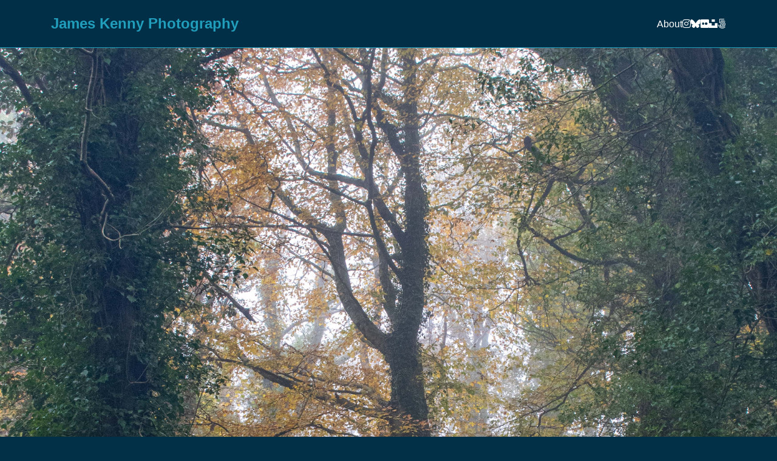

--- FILE ---
content_type: text/html; charset=utf-8
request_url: https://jkenny.photography/photo/61/A%20tree%20in%20the%20forest.
body_size: 1336
content:

<!DOCTYPE html>
<html lang="en">
<head>
    <meta charset="utf-8" />
    <meta name="viewport" content="width=device-width, initial-scale=1.0" />
        <title>A tree in the forest. - jkenny.photography</title>
        <meta name="title" content="A tree in the forest. - jkenny.photography">
        <meta property="og:title" content="A tree in the forest. - jkenny.photography">
        <meta property="twitter:title" content="A tree in the forest. - jkenny.photography">

    <!-- Open Graph / Facebook -->
    <meta property="og:type" content="website">
    <meta property="og:url" content="https://jkenny.photography/">
    <meta property="og:image" content="https://img.jkenny.photography/Me/jkenny-photography.png">

        <meta name="description" content="Landscape and seascape photographer chasing sunrises, sunsets, and stars across Ireland—with a camera in one hand and coffee in the other.">
        <meta property="og:description" content="Landscape and seascape photographer chasing sunrises, sunsets, and stars across Ireland—with a camera in one hand and coffee in the other.">
        <meta property="twitter:description" content="Landscape and seascape photographer chasing sunrises, sunsets, and stars across Ireland—with a camera in one hand and coffee in the other.">

    <!-- Twitter -->
    <meta property="twitter:card" content="summary_large_image">
    <meta property="twitter:url" content="https://jkenny.photography/">
    <meta property="twitter:type" content="website" />

    <meta property="twitter:image" content="https://img.jkenny.photography/Me/jkenny-photography.png">


    <script src="https://kit.fontawesome.com/fa314cdc51.js" crossorigin="anonymous"></script>
    <link rel="stylesheet" href="/css/myphotosite.min.css?v=5V3OnKez9nw_F2u2NMQUbxI-RNtEAFsjJfvfFf07tHM" />
</head>
<body>
    <!-- Navigation -->
    <nav>
        <div class="container nav-container">
            <div class="logo"><a href="/" class="logo">James Kenny Photography</a></div>
            <div class="nav-links">
                <a href="/about">About</a>                
                <a class="btn-nav-menu-icon" aria-label="Follow me on Instagram" href="https://instagram.com/jamesmkenny" target="_blank">
                    <i class="fa-brands fa-instagram"></i>
                </a>
                <a class="btn-nav-menu-icon" href="https://bsky.app/profile/jameskenny.dev" aria-label="Follow me on Bluesky">
                    <i class="fa-brands fa-bluesky"></i>
                </a>
                <a class="btn-nav-menu-icon" aria-label="Follow me on Flickr" href="https://www.flickr.com/photos/jamesmkenny/" target="_blank">
                    <i class="fa-brands fa-flickr"></i>
                </a>
                <a class="btn-nav-menu-icon" aria-label="Find me on Unsplash" href="https://unsplash.com/@jamesmkenny" target="_blank">
                    <i class="fa-brands fa-unsplash"></i>
                </a>
                <a class="btn-nav-menu-icon" aria-label="Find me on 500px" href="https://500px.com/p/jamesmkenny?view=photos" target="_blank">
                    <i class="fa-brands fa-500px"></i>
                </a>
            </div>
        </div>
    </nav>
        
    


<div class="photo-container">
    <div class="photo-wrapper" id="photo-wrapper">
        <img src="https://img.jkenny.photography/IMG_1346.jpg" alt="A tree in the forest." id="fullscreen-image">
    </div>

</div>


<div class="photo-footer">
    <div class="photo-title-container">
        <div class="photo-title-display">A tree in the forest.</div>
        <div class="photo-description"></div>
    </div>
    <div class="photo-info">



    </div>
</div>

    <footer>
        <div class="container">
            <p>&copy; 2025 James Kenny Photography. All rights reserved.</p>
        </div>
    </footer>

    <!-- For screen readers -->
    <div class="sr-only" style="position: absolute; width: 1px; height: 1px; padding: 0; margin: -1px; overflow: hidden; clip: rect(0, 0, 0, 0); white-space: nowrap; border: 0;">
        This site contains images of landscapes, seascapes, and night skies.
    </div>

    <script src="https://cdn.usefathom.com/script.js" data-site="DFDUWXTI" defer></script>
    
<script defer src="https://static.cloudflareinsights.com/beacon.min.js/vcd15cbe7772f49c399c6a5babf22c1241717689176015" integrity="sha512-ZpsOmlRQV6y907TI0dKBHq9Md29nnaEIPlkf84rnaERnq6zvWvPUqr2ft8M1aS28oN72PdrCzSjY4U6VaAw1EQ==" data-cf-beacon='{"version":"2024.11.0","token":"1a87f514e53d4e8c9f085e5cce526e26","r":1,"server_timing":{"name":{"cfCacheStatus":true,"cfEdge":true,"cfExtPri":true,"cfL4":true,"cfOrigin":true,"cfSpeedBrain":true},"location_startswith":null}}' crossorigin="anonymous"></script>
</body>
</html>


--- FILE ---
content_type: text/css
request_url: https://jkenny.photography/css/myphotosite.min.css?v=5V3OnKez9nw_F2u2NMQUbxI-RNtEAFsjJfvfFf07tHM
body_size: 1232
content:
:root{--dark-bg:#023047;--main-text:#fff;--accent-1:#fff;--accent-2:#219ebc;--accent-3:#ffb703;--accent-4:#fb8500;--card-bg:#034567;--photo-detail-bg:#034567;--photo-info-bg:#2a2a3a;--pastel-accent1:#a3b9c9;--pastel-accent2:#d3bccc}*{margin:0;padding:0;box-sizing:border-box}body{font-family:'Montserrat',sans-serif;background-color:var(--dark-bg);color:var(--main-text);line-height:1.6}a{color:var(--accent-1);text-decoration:none;transition:color .3s ease}a:hover,a:focus{color:var(--accent-3);text-decoration:none}img{max-width:100%;height:auto}.container{width:90%;max-width:1200px;margin:0 auto;padding:0 20px}section{padding:60px 0}h1,h2,h3{font-weight:700;margin-bottom:20px;color:var(--accent-1)}p{line-height:32px;margin-bottom:30px}nav{background-color:rgba(2,48,71,.9);padding:20px 0;position:sticky;top:0;z-index:100;backdrop-filter:blur(10px);border-bottom:1px solid var(--accent-2)}.nav-container{display:flex;justify-content:space-between;align-items:center}.logo{font-size:1.5rem;font-weight:700;color:var(--accent-2)}.nav-links{display:flex;gap:30px}.nav-links a{position:relative}.nav-links a::after{content:'';position:absolute;width:0;height:2px;bottom:-5px;left:0;background-color:var(--accent-3);transition:width .3s ease}.nav-links a:hover::after,.nav-links a:focus::after{width:100%}.hero{padding:80px 0}.hero-container{display:flex;flex-direction:row;gap:50px;align-items:center}.bio{flex:1;display:flex;gap:30px;align-items:flex-start}.profile-img{width:120px;height:120px;border-radius:50%;object-fit:cover;border:3px solid var(--accent-4)}.bio-text{flex:1;font-size:1.1rem}.feature-img-container{flex:1;border-radius:10px;overflow:hidden;box-shadow:0 10px 30px rgba(0,0,0,.3);transform:rotate(2deg);transition:transform .5s ease}.feature-img-container:hover{transform:rotate(0)}.gallery-title{text-align:center;margin-bottom:40px;color:var(--accent-2);font-size:2rem}.gallery-container{display:grid;grid-template-columns:repeat(auto-fill,minmax(280px,1fr));gap:40px;margin-top:50px}.photo-card{background-color:#fff;padding:15px 15px 40px 15px;border-radius:5px;box-shadow:0 10px 20px rgba(0,0,0,.2);position:relative;transition:transform .4s ease;transform:rotate(var(--rotation));cursor:pointer}.photo-card:nth-child(odd){--rotation:-3deg}.photo-card:nth-child(even){--rotation:3deg}.photo-card:nth-child(3n){--rotation:-2deg}.photo-card:nth-child(5n){--rotation:5deg}.photo-card:hover,.photo-card:focus-within{transform:rotate(0);z-index:10}.photo-img{border-radius:3px;width:100%;height:280px;object-fit:cover}.photo-title{position:absolute;bottom:15px;left:0;width:100%;text-align:center;font-size:.9rem;color:#333;font-weight:600}footer{background-color:rgba(2,48,71,.8);text-align:center;padding:30px 0;margin-top:40px;border-top:1px solid var(--accent-2)}@media(max-width:900px){.hero-container{flex-direction:column}.feature-img-container{margin-top:40px;width:100%}.gallery-container{grid-template-columns:repeat(auto-fill,minmax(250px,1fr))}}@media(max-width:600px){.nav-container{flex-direction:column;gap:20px}.bio{flex-direction:column;align-items:center;text-align:center}.gallery-container{grid-template-columns:1fr}}.skip-link{position:absolute;top:-40px;left:0;background:var(--accent-1);color:var(--dark-bg);padding:8px;z-index:100;transition:top .3s}.skip-link:focus{top:0}*:focus{outline:3px solid var(--accent-3);outline-offset:3px}.social-icon{font-size:1.2rem;margin-left:5px}.my-links-container{display:grid;grid-template-columns:repeat(5,1fr);gap:10px;max-width:300px;margin:0 auto;padding:20px}.image-viewer{width:100%;height:100%;display:flex;align-items:center;justify-content:center;position:relative}.image-container{width:100%;height:100%;display:flex;align-items:center;justify-content:center}img{max-width:100%;max-height:100%;object-fit:contain}.photo-footer{background-color:var(--photo-detail-bg);padding:15px 30px;display:flex;justify-content:space-between;align-items:center;box-shadow:0 -2px 10px rgba(0,0,0,.3);height:var(--footer-height)}.photo-title-container{display:flex;flex-direction:column;gap:5px}.photo-title-display{font-size:18px;font-weight:600;color:var(--text)}.photo-description{font-size:14px;color:var(--text-secondary);max-width:500px}.photo-info{display:flex;gap:20px}.info-item{display:flex;flex-direction:column;align-items:center;background-color:var(--photo-info-bg);padding:8px 12px;border-radius:12px;box-shadow:0 2px 5px rgba(0,0,0,.2);transition:all .2s}.info-item:hover{transform:translateY(-3px);box-shadow:0 4px 8px rgba(0,0,0,.3);background-color:var(--pastel-accent1)}.info-item:hover .info-label,.info-item:hover .info-value{color:var(--photo-info-bg)}.info-label{font-size:12px;color:var(--text-secondary);margin-bottom:2px;transition:color .2s}.info-value{font-size:14px;font-weight:500;color:var(--text);transition:color .2s}@media(max-width:768px){.photo-footer{flex-direction:column;gap:15px;align-items:flex-start;height:auto;padding:15px}.photo-title-container{width:100%}.photo-description{max-width:100%}.photo-info{width:100%;justify-content:space-between;flex-wrap:wrap;gap:10px}.info-item{flex:1;min-width:80px}}